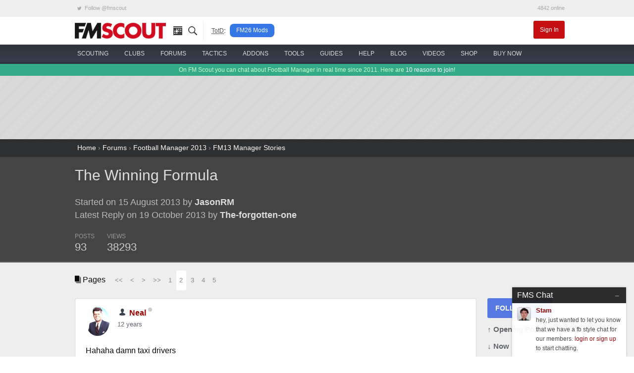

--- FILE ---
content_type: text/html; charset=UTF-8
request_url: https://www.fmscout.com/q-9695-The-Winning-Formula.html?d=2
body_size: 14024
content:
<!DOCTYPE html>
<html class="no-js" lang="en" dir="ltr" prefix="og: http://ogp.me/ns#">
<head>
	<!-- Google tag (gtag.js) -->
	<script async src="https://www.googletagmanager.com/gtag/js?id=G-0WQN2ENGDZ"></script><script>window.dataLayer = window.dataLayer || []; function gtag(){dataLayer.push(arguments);} gtag('js', new Date()); gtag('config', 'G-0WQN2ENGDZ');</script>
	<meta charset="utf-8">
    <meta name="viewport" content="width=device-width, minimum-scale=1, initial-scale=1">
	<title>The Winning Formula (Page 2) | FM Scout</title> 
	<meta name="description" content=" (Page 2) Chapter 1- Unemployment
Section 1

It was a rainy day in London. I know, shocker. It was always rainy ... | Page 2">
	<meta name="twitter:card" content="summary_large_image">
	<meta name="twitter:site" content="@fmscout">
	<meta property="og:url" content="https://www.fmscout.com/q-9695-The-Winning-Formula.html?d=2">
	<meta property="og:title" content="The Winning Formula (Page 2) | FM Scout">
	<meta property="og:type" content="article">
	<meta property="og:description" content=" (Page 2) Chapter 1- Unemployment
Section 1

It was a rainy day in London. I know, shocker. It was always rainy ... | Page 2">
	<meta property="og:image" content="https://www.fmscout.com/images/fmscout-football-manager-community.jpg">
	
	<meta property="og:site_name" content="FM Scout">
	<meta property="fb:app_id" content="118042078297821">
	<meta property="article:publisher" content="https://www.facebook.com/fmscout">
	
	
	<base href="https://www.fmscout.com/" />
	<link rel="canonical" href="https://www.fmscout.com/q-9695-The-Winning-Formula.html?d=2">
	<link rel="shortcut icon" href="favicon.ico">
    <link rel="stylesheet" href="themes/evergrey/_foundation.min.css">
    <link rel="stylesheet" href="themes/evergrey/_evergrey.css?v=133">
	<!-- Sumo -->
	<script src="//load.sumome.com/" data-sumo-site-id="0271b0f762b6df276c1ef6b860994b3fc36dcfcf9065ba73e1041e64976a044b" async="async"></script>

<!-- Push -->
		
	
	
	<script data-cfasync="false" type="text/javascript"> 
		window.snigelPubConf = { "adengine": { "activeAdUnits": 
		[
		"adhesive", 
								
		"top_leaderboard", "wide_skyscraper" 
		
		"leaderboard_2", "top_leaderboard" 
								]
		} } 
	</script>
	<script data-cfasync="false" async src="https://cdn.snigelweb.com/adengine/fmscout.com/loader.js" type="text/javascript"></script>
</head>
 
<body>

<!-- header small -->
<div class="title-bar" data-responsive-toggle="header" data-hide-for="medium">
  <div class="title-bar-left">
	<button class="menu-icon" type="button" data-toggle></button>
	<div class="title-bar-title logo">
	  <a href="https://www.fmscout.com"><span class="show-for-sr">FMSCOUT</span><span aria-hidden="true"><img src="themes/evergrey/img/fmscout-logo-text-2x.png" alt="FMSCOUT"></span></a>
	</div>
  </div>
  <div class="title-bar-right">
	<a data-open="ssearch">Search</a>
  </div>
</div>
<!-- header medium up -->
<div id="header" class="clearfix" data-show-for="medium">
  <div class="network hide-for-small-only small-12 columns">
	<div class="row">
	  <ul class="menu expanded">
		<li><a rel="noreferrer" href="https://twitter.com/fmscout" class="twitter-follow-button" data-show-count="false"><i class="fi-social-twitter"></i> Follow @fmscout</a></li>
		<li class="text-right">4842 online</li>
	  </ul>
	</div>
  </div>
  <div class="top-bar small-6 medium-12 columns">
	<div class="row">
	  <div class="top-bar-left show-for-medium">
		<ul class="dropdown menu" data-responsive-menu="drilldown medium-dropdown">
		  <li class="logo"><a href="https://www.fmscout.com"><img src="themes/evergrey/img/fmscout-logo-text.png" alt="FMSCOUT"></a></li>
		  <li class="ico"><a href="p-recentitems.html" title="recent updates"><i class="ico-top rec"></i></a></li>
		  <li class="ico"><a data-open="ssearch" title="site search"><i class="ico-top sea"></i></a></li>
		  <li class="show-for-large divider" style="padding:0 .5rem 0 1rem"><abbr style="color:#555; font-size:80%" title="Topic of the Day">TotD</abbr>:</li>
		  <li class="show-for-large totd"><a href="c-fm26-mods.html" title="Football Manager 26 Mods">FM26 Mods</a></li>
		</ul>
	  </div>
	  <div id="user" class="top-bar-right">
		<ul class="dropdown menu" data-responsive-menu="medium-dropdown">
		  		  <li><a href="login.php" class="small alert button">Sign In</a></li>
		</ul>
	  </div>
	</div>
  </div>
  
  <nav id="nav" class="small-6 medium-12 columns">
	<div class="row">
	  <ul class="vertical medium-horizontal menu icon-top ffor" data-responsive-menu="drilldown medium-dropdown">
		<li>
		  <a href="c-players-and-staff.html"><i class="ico-menu sc"></i> <span>scouting</span></a>
		  <ul class="vertical menu">
			<li><a href="players.html">the scouting platform</a></li>
			<li><a href="a-football-manager-2026-wonderkids.html">fm26 wonderkids</a></li>
			<li><a href="a-football-manager-2026-best-free-players.html">fm26 free agents</a></li>
			<li><a href="a-football-manager-2026-best-coaches.html">fm26 best coaches</a></li>
			<li><a href="a-football-manager-2026-top-bargains.html">fm26 top bargains</a></li>
			<li><a href="c-players26.html">fm26 best players</a></li>
		  </ul>
		</li>
		<li>
		  <a href="clubs.html"><i class="ico-menu cl"></i> <span>clubs</span></a>
		  <ul class="vertical menu">
			<li><a href="clubs.html">club finder</a></li>
			<li><a href="f-random-team-generator.html">random team generator</a></li>
			<li><a href="f-pin.html">around the pin</a></li>
			<li><a href="a-save-idea-checklist.html">save idea checklist</a></li>
			<li><a href="a-fm23-challenge-index.html">challenge index</a></li>
			<li><a href="c-club-insights.html">who to manage</a></li>
			<li><a href="a-fm26-starting-transfer-and-wage-budgets.html">starting budgets</a></li>
			<li><a href="a-fm26-best-youth-academies.html">best youth academies</a></li>
		  </ul>
		</li>
		<li>
		  <a href="forums.html"><i class="ico-menu st"></i> <span>forums</span></a>
		  <ul class="vertical menu">
			<li><a href="s-95-Football-Manager-2026-Discussion.html">general discussion</a></li>
			<li><a href="s-96-Football-Manager-2026-Stories.html">stories</a></li>
			<li><a href="s-98-FM26-Online-Games.html">online games</a></li>
			<li><a href="s-21-New-Members.html">new members</a></li>
			<li><a href="forums.html">forums home</a></li>
			<li><a href="p-charts.html?m=authors">top posters</a></li>
		  </ul>
		</li>
		<li>
		  <a href="c-fm26-tactics.html"><i class="ico-menu ta"></i> <span>tactics</span></a>
		  <ul class="vertical menu">
			<li><a href="f-fm26-tactics-index.html" title="FM26 Tactics Index">fm26 tactics index</a></li>
			<li><a href="f-knap-tactics-for-fm26.html" title="Knap Tactics for FM2026">knap tactics table</a></li>
			<li><a href="f-fm24-real-life-tactics.html" title="Real Life Football Tactics Recreated for Football Manager 2024">tactic recreations</a></li>
			<li><a href="s-97-FM26-Tactics--Training-Discussion.html">tactics discussion</a></li>
			<li><a href="a-how-to-share-your-football-manager-tactic-on-fmscout.html">share your tactic</a></li>
			<li><a href="c-fm24-tactics.html">fm24 tactics</a></li>
			<li><a href="c-tactical-development-workshop.html">tactical development workshop</a></li>
		  </ul>
		</li>
		<li>
		  <a href="c-files26.html" title="FM26 Downloads"><i class="ico-menu ad"></i> <span>addons</span></a>
		  <ul class="vertical menu">
			<li><a href="a-fm24-to-fm26-dlc.html" title="Season 2025/26 DLC">fm24 season 25/26 dlc</a></li>
			<li><a href="a-fm26-real-names-license-fix.html" title="FM 2026 Real Names Fix">real names fix</a></li>
			<li><a href="c-fm26-logos.html" title="FM 26 Logo Packs">logo packs</a></li>
			<li><a href="c-fm26-skins.html" title="FM26 Skins">skins</a></li>
			<li><a href="c-fm26-faces.html" title="FM 2026 Face Packs">face packs</a></li>
			<li><a href="c-fm26-mods.html" title="Football Manager 26 Mods">mods</a></li>
			<li><a href="c-fm26-editor-data.html" title="FM 2026 Data and League Updates">databases</a></li>
			<li><a href="a-football-manager-retro-databases.html" title="FM Retro Databases">retro databases</a></li>
			<li><a href="c-files24.html" title="FM24 Downloads">fm24 files</a></li>
		  </ul>
		</li>
		<li>
		  <a href="c-fm26-tools.html"><i class="ico-menu to"></i> <span>tools</span></a>
		  <ul class="vertical menu">
			<li><a href="a-fm-genie-scout-26.html">genie scout 26</a></li>
			<li><a href="a-kitbasher-kit-making-tool-for-football-manager.html">kit making tool</a></li>
			<li><a href="a-fm26-official-pre-game-editor.html">fm26 pre-game editor</a></li>
			<li><a href="f-fm26-pc-rater.html">fm26 pc rater <span style="color:red">new!</span></a></li>
			<li><a href="f-compass.html">save compass</a></li>
			<li><a href="f-performance-calculator.html">player performance calculator</a></li>
			<li><a href="f-current-ability-calculator.html">current ability calculator</a></li>
			<li><a href="f-role-calculator.html">player role ability calculator</a></li>
			<li><a href="f-fm26-coach-rating-calculator.html">coach rating calculator</a></li>
		  </ul>
		</li>
		<li>
		  <a href="c-advice.html"><i class="ico-menu gu"></i> <span>guides</span></a>
		  <ul class="vertical menu">
			<li><a href="c-guides.html">in-depth guides</a></li>
			<li><a href="a-football-manager-2023-hints-and-tips.html">official hints &amp; tips</a></li>
			<li><a href="c-quick-tips.html">quick tips</a></li>
			<li><a href="a-fm26-laptop-advice.html">fm26 laptop buying guide</a></li>
			<li><a href="c-beginners.html">beginner's guide</a></li>
			<li><a href="c-help.html">tutorials</a></li>
		  </ul>
		</li>
		<li>
		  <a href="forums.html?c=support"><i class="ico-menu he"></i> <span>help</span></a>
		  <ul class="vertical menu">
			<li><a href="s-73-Getting-started-FAQ.html">technical troubleshooting</a></li>
			<li><a href="s-60-Fixes-to-Common-Errors.html">how to fix common errors</a></li>
			<li><a href="c-site-assistant.html">using fmscout.com</a></li>
			<li><a href="s-51-FM-Advice--Unsorted.html">ask for help</a></li>
		  </ul>
		</li>
		<li>
		  <a href="c-blogs.html"><i class="ico-menu bl"></i> <span>blog</span></a>
		  <ul class="vertical menu">
			<li><a href="c-news.html">latest news</a></li>
			<li><a href="c-fm-legends.html">legends throwback</a></li>
			<li><a href="c-pressingroom.html">interviews</a></li>
			<li><a href="c-fm-simulator.html">experiments</a></li>
			<li><a href="c-funny.html">memes</a></li>
		  </ul>
		</li>
		<li class="hide-for-medium-only">
		  <a href="f-football-manager-videos.html"><i class="ico-menu vi"></i> <span>videos</span></a>
		</li>
		<li class="show-for-large">
		  <a href="c-shop.html"><i class="ico-menu mo"></i> <span>shop</span></a>
		  <ul class="vertical menu">
			<li><a href="a-football-manager-2026-steam-key.html">buy fm26 cheap</a></li>
			<li><a href="a-genie-scout-26g-edition.html">genie scout 26g edition</a></li>
			<li><a href="a-football-manager-merch.html">fm merch</a></li>
		  </ul>
		</li>
		<li class="show-for-large">
		  <a href="a-football-manager-2026-steam-key.html"><img src="assets/buyfm/fm26-steam-key-delivery.png" alt="official FM26 Steam key" style="height:32px"> <span>buy now</span></a>
		</li>
	  </ul>
	</div>
  </nav>
</div>
<!-- search -->
<div id="ssearch" class="full reveal" data-reveal>
  <div class="caw" data-close></div>
  <form action="f-results.html" accept-charset="utf-8">
	<label for="s"><big>Search fmscout.com</big></label>
	<input autocomplete="on" type="text" id="q" name="q" title="Search fmscout.com - Powered by Google" placeholder="Type and press enter &hellip;" autofocus="autofocus" value dir="ltr" spellcheck="false">
  </form>
  <button class="close-button" data-close aria-label="Close reveal" type="button">
	<span aria-hidden="true">&times;</span>
  </button>
</div>
<!-- ticker -->
<div class="news hide-for-small-only">
  <div class="row">
  On FM Scout you can chat about Football Manager in real time since 2011. Here are <a href="a-why-become-a-member.html">10 reasons to join</a>!
  </div>
</div>
<!-- content -->
<div id="content">
  <div id="below-header">
	<div class="above leader row text-center" style="min-height:90px">
	  <div class="center"><!-- adngin-top_leaderboard-0 --> <div id="adngin-top_leaderboard-0"></div></div>
	</div> 
  </div> 
  <style>
.header .row, .forums .row {padding:1rem 0}
#posts h1 {font-size:220%}
#posts .subheader, #posts .by {color:#bbb; font-size:130%}
#posts .by {margin:1.3rem 0}
#posts .pages {margin-bottom:1rem}
#posts .columns .columns {padding:0}
.stats ul {margin:0}
.stats li {padding:0 1.3rem 0 0; font-size:90%; color:#999; float:none; display:inline-block}
.stats span {display:block; font-size:180%; line-height:1.5rem;	color:#ccc}
.bold {font-weight:bold}
.postAvatar img {max-height:96px; max-width:96px}

#posts .text h2 {background-color:#c2cfd7;color:#4c5e74;font-size:1.75rem;line-height:3rem;border-top:1px solid #cbd4db;border-bottom:1px solid #a2abb2;border-radius:5px; padding:0 1.25rem;}
#posts .text h3 {border-bottom:2px solid #eee;font-size:1.5rem;line-height:2.5rem}
#posts .text h5 {background-color:#ddd;color:#888;font-size:1rem;line-height:2rem;border-bottom:1px solid #ccc}

.sidebar {margin:0}
.sidebar a {display:block; margin:0 0 .75rem}
.sidebar span, .end span {font-weight:bold}
.follow {background:#5678e2}
.bare {color:#606368; font-size:95%; font-weight:bold}
.social {text-align:left; font-size:1.5rem!important; padding:.2rem .6rem}
.fb {background:#3b5998} .fb:hover {background:#2d4373} .tw {background:#55acee} .tw:hover {background:#2795e9}

.post {background:#fff; border:1px solid #dddfe2; border-radius:3px; margin:0 0 1rem}
.poster {padding:1rem 1.3rem 0; line-height:1.6}
.when, .when a {color:#616770}
.modthis a {color:#909090; padding:0 .2rem; border:1px solid #ccc; font-size:1.5em}
.modthis .x {background:#f6f6f7; border-color:#f6f6f7; color:#e0e0e0}
.text {padding:1rem 1.3rem 1.1rem!important}
.buttons {border-top:1px solid #dadde1; padding:.3rem 1.3rem}
.buttons .button {margin:0; padding:.35rem 1rem}
.pseudo {background:transparent; color:#606368; font-weight:bold} .pseudo:hover, .pseudo:active {background:#f6f6f7; color:#444}
.pseudo i {color:#222; font-size:140%; vertical-align:middle}
.share i {font-size:2em; line-height:1; color:#909090}

.pagination li {display:inline-block}
</style>

<div id="breadcrumbs">
  <div class="row">
	<a href="https://www.fmscout.com">Home</a> &rsaquo; <a href="forums.html" title="Forums">Forums</a> › <a href="forums.html?c=fm13#fm13" title="Football Manager 2013">Football Manager 2013</a> › <a href="s-32-FM13-Manager-Stories.html" title="FM13 Manager Stories">FM13 Manager Stories</a>
  </div>
</div>

<div id="posts" itemscope itemtype="http://schema.org/DiscussionForumPosting">

	<div class="header">
		<div class="row">
			<div class="medium-8 small-12 columns">
				<h1 itemprop="headline"><a href="q-9695-The-Winning-Formula.html">The Winning Formula</a></h1>
				
				<div class="medium-10 small-12 columns">
				<div class="by">Started on 15 August 2013 by <a href="users/JasonRM.html" class="bold">JasonRM</a><br>
				Latest Reply on 19 October 2013 by <a href="users/The-forgotten-one.html" class="bold">The-forgotten-one</a></div>
				<div class="stats clearfix">
					<ul class="inline-list">
						<li>POSTS<span>93</span></li>
						<li>VIEWS<span>38293</span></li>
											</ul>
				</div>
				</div>
				<div class="medium-2 hide-for-small-only columns text-center postAvatar">
				
				</div>
			</div>
			<div class="medium-4 small-12 columns text-center"><!-- adngin-mpu_1-0 --> <div id="adngin-mpu_1-0"></div></div>
		</div>
	</div>
	
	<div class="forums">
		<div class="row">
			<div class="clearfix">
			<div class="large-8 small-12 columns">
				<div class="pages">
					<i class="fi-page-multiple"></i> Pages &nbsp; 
					<ul class="pagination">
						<li class="arrow"><a href="q-9695-The-Winning-Formula.html">&lt;&lt;</a></li><li class="arrow"><a href="q-9695-The-Winning-Formula.html">&lt;</a></li><li class="arrow"><a href="q-9695-The-Winning-Formula.html?d=3">&gt;</a></li><li class="arrow"><a href="q-9695-The-Winning-Formula.html?d=7">&gt;&gt;</a></li><li><a href="q-9695-The-Winning-Formula.html">1</a></li><li class="current"><a href="q-9695-The-Winning-Formula.html?d=2">2</a></li><li><a href="q-9695-The-Winning-Formula.html?d=3">3</a></li><li><a href="q-9695-The-Winning-Formula.html?d=4">4</a></li><li><a href="q-9695-The-Winning-Formula.html?d=5">5</a></li>
					</ul>
				</div>
				
			</div>
			<div class="large-2 small-12 columns text-right">
			</div>
			<div class="large-2 small-12 columns"></div>
			</div>
			
			<div id="start" class="large-10 small-12 columns">
																<a name="post128573" id="post128573"></a>
				<a name="128573" id="post_128573" title="2 - 1"></a>
				
				
				<div class="post clearfix" itemprop="articleBody">
					<div class="poster clearfix">
						<img width="48" height="48" src="datas/avatars/48999-jfk.jpg" class="ava" alt="Neal's avatar">
						<img src="../assets/ranks/rank-member-icon.png" alt="Group" />
						<strong itemprop="creator" itemscope="" itemtype="http://schema.org/Person"><span itemprop="name"><a href="users/Neal.html">Neal</a></span>
						<span class="o"><span class="status on0"></span></span>
						</strong> 
						<span class="modthis float-right"></span>
						<div class="when"><a href="https://www.fmscout.com/q-9695-The-Winning-Formula.html?d=2#128573">12 years</a></div>
					</div>
					<div class="text">
						Hahaha damn taxi drivers
						
						<div style="font-size:85%; color:#888; margin-top:.5rem; text-align:right"><i class="fi-heart"></i> <span data-role="likes">1</span></div>
					</div>
					<div class="buttons">
						 
						 
						<a class="pseudo button" href="login.php"><i class="fi-quote"></i> Login to Quote</a>
						<span class="float-right share"><a href="https://www.fmscout.com/q-9695-The-Winning-Formula.html?d=2#128573" title="Right-click &amp; select 'Copy link address'"><i class="fi-share"></i></a></span>
					</div>
				</div>
												<a name="post128578" id="post128578"></a>
				<a name="128578" id="post_128578" title="2 - 2"></a>
				
				
				<div class="post clearfix" itemprop="comment">
					<div class="poster clearfix">
						<img width="48" height="48" src="datas/avatars/48468-cou.jpg" class="ava" alt="Arvind's avatar">
						<img src="../assets/ranks/rank-member-icon.png" alt="Group" />
						<strong itemprop="creator" itemscope="" itemtype="http://schema.org/Person"><span itemprop="name"><a href="users/Arvind.html">Arvind</a></span>
						<span class="o"><span class="status on0"></span></span>
						</strong> 
						<span class="modthis float-right"></span>
						<div class="when"><a href="https://www.fmscout.com/q-9695-The-Winning-Formula.html?d=2#128578">12 years</a></div>
					</div>
					<div class="text">
						Pull a GTA on him!
						
						<div style="font-size:85%; color:#888; margin-top:.5rem; text-align:right"><i class="fi-heart"></i> <span data-role="likes">1</span></div>
					</div>
					<div class="buttons">
						 
						 
						<a class="pseudo button" href="login.php"><i class="fi-quote"></i> Login to Quote</a>
						<span class="float-right share"><a href="https://www.fmscout.com/q-9695-The-Winning-Formula.html?d=2#128578" title="Right-click &amp; select 'Copy link address'"><i class="fi-share"></i></a></span>
					</div>
				</div>
				
				<div class="hide-for-small text-center pages"><!-- adngin-top_leaderboard-0 --> <div id="adngin-top_leaderboard-0"></div></div>
								<a name="post128583" id="post128583"></a>
				<a name="128583" id="post_128583" title="2 - 3"></a>
				
				
				<div class="post clearfix" itemprop="comment">
					<div class="poster clearfix">
						<img width="48" height="48" src="datas/avatars/54579-c7xrorp.jpg" class="ava" alt="Couragesand's avatar">
						<img src="../assets/ranks/rank-member-icon.png" alt="Group" />
						<strong itemprop="creator" itemscope="" itemtype="http://schema.org/Person"><span itemprop="name"><a href="users/Couragesand.html">Couragesand</a></span>
						<span class="o"><span class="status on0"></span></span>
						</strong> 
						<span class="modthis float-right"></span>
						<div class="when"><a href="https://www.fmscout.com/q-9695-The-Winning-Formula.html?d=2#128583">12 years</a></div>
					</div>
					<div class="text">
						If he does that he might get shot before getting to the stadium Arvind <img class="aux smiley" src="./images/smilies/tongue.gif" alt=":P" />
											</div>
					<div class="buttons">
						 
						 
						<a class="pseudo button" href="login.php"><i class="fi-quote"></i> Login to Quote</a>
						<span class="float-right share"><a href="https://www.fmscout.com/q-9695-The-Winning-Formula.html?d=2#128583" title="Right-click &amp; select 'Copy link address'"><i class="fi-share"></i></a></span>
					</div>
				</div>
												<a name="post128588" id="post128588"></a>
				<a name="128588" id="post_128588" title="2 - 4"></a>
				
				
				<div class="post clearfix" itemprop="comment">
					<div class="poster clearfix">
						<img width="48" height="48" src="datas/avatars/50718-ws_rorschach_in_black_1680x1050.jpg" class="ava" alt="Jer's avatar">
						<img src="../assets/ranks/rank-member-icon.png" alt="Group" />
						<strong itemprop="creator" itemscope="" itemtype="http://schema.org/Person"><span itemprop="name"><a href="users/Jer.html">Jer</a></span>
						<span class="o"><span class="status on0"></span></span>
						</strong> 
						<span class="modthis float-right"></span>
						<div class="when"><a href="https://www.fmscout.com/q-9695-The-Winning-Formula.html?d=2#128588">12 years</a></div>
					</div>
					<div class="text">
						I bet that was Rablador disguised as a human driving.
											</div>
					<div class="buttons">
						 
						 
						<a class="pseudo button" href="login.php"><i class="fi-quote"></i> Login to Quote</a>
						<span class="float-right share"><a href="https://www.fmscout.com/q-9695-The-Winning-Formula.html?d=2#128588" title="Right-click &amp; select 'Copy link address'"><i class="fi-share"></i></a></span>
					</div>
				</div>
								
				<div class="hide-for-small text-center pages"><!-- adngin-leaderboard_2-0 --> <div id="adngin-leaderboard_2-0"></div></div>
				<a name="post128589" id="post128589"></a>
				<a name="128589" id="post_128589" title="2 - 5"></a>
				
				
				<div class="post clearfix" itemprop="comment"style="border-color:#383e4a">
					<div class="poster clearfix">
						<img width="48" height="48" src="datas/avatars/49426-avatar.png" class="ava" alt="JasonRM's avatar">
						<img src="../assets/ranks/rank-review-icon.png" alt="Group" />
						<strong itemprop="creator" itemscope="" itemtype="http://schema.org/Person"><span itemprop="name"><a href="users/JasonRM.html">JasonRM</a></span>
						<span class="o"><span class="status on0"></span></span>
						</strong> 
						<span class="modthis float-right"></span>
						<div class="when"><a href="https://www.fmscout.com/q-9695-The-Winning-Formula.html?d=2#128589">12 years</a> &bull; <span title="12 years">Edited</span></div>
					</div>
					<div class="text">
						<span style="font-size:14pt">Chapter 1- Unemployment</span><br />
<strong>Section 5</strong><br />
<br />
Mr. Here's 50 Euros. 50 Euros. You get me to Anoeta now. I have to be there at 8:00. <br />
<br />
<strong>Are you bribing me Mister?</strong><br />
<br />
You bet I am. Now step on the gas. <br />
<br />
<strong>Alright Alright. Here we are. You happy now?</strong><br />
<br />
No! What time is it?<br />
<br />
<strong>8:23 I guess poor little Mr. Bribe is late. What a shame.  </strong><br />
<br />
Ah F*ck. God damn Drivers. They have to be so god damn annoying, Don't they. Ah, there's our president himself. Mr. Jokin <br />
<br />
<span style="color:#3465A4">Hello Mr. Di Matteo. Fashionably Late?</span><br />
<br />
I can explain.<br />
<br />
<span style="color:#3465A4">You can explain for nothing. I told you to be here at 8:00, and you show up at 8:23. Not the best way to impress a future boss.</span><br />
<br />
The Taxi driver wouldn't bring me here<br />
<br />
<span style="color:#3465A4">Excuses, Excuses.</span><br />
 <br />
Alright Robert, you're turn to shut up and listen<br />
<br />
<span style="color:#3465A4">When I bought this cub, my intention was to make this team into the best in the world. You see, I thought I was going to come in and win immediately. But that was not the case. You see Roberto, to win in this game, you need money, and to get money, you need to win. Win trophies. Trophies. Lots of them! That's what I wanted when I came here. How many trophies do I have now. Let me count. None. No trophies. That's why Jagoba was fired. That's why I want to hire you. Because you want trophies with Chelsea. The biggest trophy in Club football. Here, I want you to replicate that success. I want my trophies Roberto. Will you bring them to me?</span><br />
<br />
I'll try of course, but It's not as easy as It seems.<br />
<br />
<span style="color:#3465A4">[Alright Roberto, let's break this down for you. You win, you stay. You lose, and you're back in that shack you have in England. If you sign this contract I'm about to give you, you better win. Because I'm sick of pulling a Liverpool and always finishing in the Europa League or pulling an Arsenal and finishing 4th. So Roberto, if you sign this contract, you are promising me my trophies and my money. You're also promising yourself money, because if you win, you're getting lots of it.</span><br />
<br />
Let me see the contract.<br />
<br />
<span style="color:#3465A4">Here it is Roberto, 5,750 pounds a week. Non negotiable. You sign and you're manager. You hesitate, and your chance is gone!</span><br />
<br />
Alright, I'll sign! Give me the contract <br />
<br />
<br />
<img class="lazy" data-src="https://fmshots.com/bk/INg1lMr.jpg" alt="" />
											</div>
					<div class="buttons">
						 
						 
						<a class="pseudo button" href="login.php"><i class="fi-quote"></i> Login to Quote</a>
						<span class="float-right share"><a href="https://www.fmscout.com/q-9695-The-Winning-Formula.html?d=2#128589" title="Right-click &amp; select 'Copy link address'"><i class="fi-share"></i></a></span>
					</div>
				</div>
												<a name="post128618" id="post128618"></a>
				<a name="128618" id="post_128618" title="2 - 6"></a>
				
				
				<div class="post clearfix" itemprop="comment">
					<div class="poster clearfix">
						<img width="48" height="48" src="datas/avatars/48244-ted.png" class="ava" alt="Louis O.'s avatar">
						<img src="../assets/ranks/rank-member-icon.png" alt="Group" />
						<strong itemprop="creator" itemscope="" itemtype="http://schema.org/Person"><span itemprop="name"><a href="users/Louis O..html">Louis O.</a></span>
						<span class="o"><span class="status on0"></span></span>
						</strong> 
						<span class="modthis float-right"></span>
						<div class="when"><a href="https://www.fmscout.com/q-9695-The-Winning-Formula.html?d=2#128618">12 years</a></div>
					</div>
					<div class="text">
						Di Matteo <img class="aux smiley" src="./images/smilies/grin.gif" alt=":D" /> Of course the Chelsea fans loved him, he scored after 45 seconds in the '97 FA Cup final <img class="aux smiley" src="./images/smilies/tongue.gif" alt=":P" />
											</div>
					<div class="buttons">
						 
						 
						<a class="pseudo button" href="login.php"><i class="fi-quote"></i> Login to Quote</a>
						<span class="float-right share"><a href="https://www.fmscout.com/q-9695-The-Winning-Formula.html?d=2#128618" title="Right-click &amp; select 'Copy link address'"><i class="fi-share"></i></a></span>
					</div>
				</div>
												<a name="post128644" id="post128644"></a>
				<a name="128644" id="post_128644" title="2 - 7"></a>
				
				
				<div class="post clearfix" itemprop="comment">
					<div class="poster clearfix">
						<img width="48" height="48" src="datas/avatars/57160-scp.jpg" class="ava" alt="Verdinho's avatar">
						<img src="../assets/ranks/rank-member-icon.png" alt="Group" />
						<strong itemprop="creator" itemscope="" itemtype="http://schema.org/Person"><span itemprop="name"><a href="users/Verdinho.html">Verdinho</a></span>
						<span class="o"><span class="status on0"></span></span>
						</strong> 
						<span class="modthis float-right"></span>
						<div class="when"><a href="https://www.fmscout.com/q-9695-The-Winning-Formula.html?d=2#128644">12 years</a></div>
					</div>
					<div class="text">
						Mr Real Sociedad Owner plays no games does he?
											</div>
					<div class="buttons">
						 
						 
						<a class="pseudo button" href="login.php"><i class="fi-quote"></i> Login to Quote</a>
						<span class="float-right share"><a href="https://www.fmscout.com/q-9695-The-Winning-Formula.html?d=2#128644" title="Right-click &amp; select 'Copy link address'"><i class="fi-share"></i></a></span>
					</div>
				</div>
												<a name="post128754" id="post128754"></a>
				<a name="128754" id="post_128754" title="2 - 8"></a>
				
				
				<div class="post clearfix" itemprop="comment"style="border-color:#383e4a">
					<div class="poster clearfix">
						<img width="48" height="48" src="datas/avatars/49426-avatar.png" class="ava" alt="JasonRM's avatar">
						<img src="../assets/ranks/rank-review-icon.png" alt="Group" />
						<strong itemprop="creator" itemscope="" itemtype="http://schema.org/Person"><span itemprop="name"><a href="users/JasonRM.html">JasonRM</a></span>
						<span class="o"><span class="status on0"></span></span>
						</strong> 
						<span class="modthis float-right"></span>
						<div class="when"><a href="https://www.fmscout.com/q-9695-The-Winning-Formula.html?d=2#128754">12 years</a> &bull; <span title="12 years">Edited</span></div>
					</div>
					<div class="text">
						[<img class="lazy" data-src="https://fmshots.com/bk/e5hmohW.png" alt="" /><br />
<br />
<span style="font-size:14pt">Chapter1-Unemployed </span><br />
  <strong>Article </strong><br />
<img class="lazy" data-src="https://fmshots.com/bk/a0KRv2l.png" alt="" /><br />
<br />
Hey guys, trying out something new with this update. It's a bit buggy, and the end is cut off. It's supposed to say that there will be a live press conference of MARCA.com with Di Matteo (might be an update ;))<br />
<br />
<br />
Anyway, the format is 5 updates per chapter and (usually) a review of the games played and a news article. Thanks for reading <img class="aux smiley" src="./images/smilies/smile.gif" alt=":)" /><br />
<br />
Also, Thanks to Nick for this excellent banner! <img class="aux smiley" src="./images/smilies/grin.gif" alt=":D" />
											</div>
					<div class="buttons">
						 
						 
						<a class="pseudo button" href="login.php"><i class="fi-quote"></i> Login to Quote</a>
						<span class="float-right share"><a href="https://www.fmscout.com/q-9695-The-Winning-Formula.html?d=2#128754" title="Right-click &amp; select 'Copy link address'"><i class="fi-share"></i></a></span>
					</div>
				</div>
												<a name="post128759" id="post128759"></a>
				<a name="128759" id="post_128759" title="2 - 9"></a>
				
				
				<div class="post clearfix" itemprop="comment">
					<div class="poster clearfix">
						<img width="48" height="48" src="datas/avatars/57160-scp.jpg" class="ava" alt="Verdinho's avatar">
						<img src="../assets/ranks/rank-member-icon.png" alt="Group" />
						<strong itemprop="creator" itemscope="" itemtype="http://schema.org/Person"><span itemprop="name"><a href="users/Verdinho.html">Verdinho</a></span>
						<span class="o"><span class="status on0"></span></span>
						</strong> 
						<span class="modthis float-right"></span>
						<div class="when"><a href="https://www.fmscout.com/q-9695-The-Winning-Formula.html?d=2#128759">12 years</a></div>
					</div>
					<div class="text">
						Ooooo! Very interesting layout
											</div>
					<div class="buttons">
						 
						 
						<a class="pseudo button" href="login.php"><i class="fi-quote"></i> Login to Quote</a>
						<span class="float-right share"><a href="https://www.fmscout.com/q-9695-The-Winning-Formula.html?d=2#128759" title="Right-click &amp; select 'Copy link address'"><i class="fi-share"></i></a></span>
					</div>
				</div>
												<a name="post128791" id="post128791"></a>
				<a name="128791" id="post_128791" title="2 - 10"></a>
				
				
				<div class="post clearfix" itemprop="comment">
					<div class="poster clearfix">
						<img width="48" height="48" src="datas/avatars/58414-faze2.jpg" class="ava" alt="The 510 Series's avatar">
						<img src="../assets/ranks/rank-member-icon.png" alt="Group" />
						<strong itemprop="creator" itemscope="" itemtype="http://schema.org/Person"><span itemprop="name"><a href="users/The 510 Series.html">The 510 Series</a></span>
						<span class="o"><span class="status on0"></span></span>
						</strong> 
						<span class="modthis float-right"></span>
						<div class="when"><a href="https://www.fmscout.com/q-9695-The-Winning-Formula.html?d=2#128791">12 years</a></div>
					</div>
					<div class="text">
						I've commented. You can update now! <img class="aux smiley" src="./images/smilies/tongue.gif" alt=":P" />
											</div>
					<div class="buttons">
						 
						 
						<a class="pseudo button" href="login.php"><i class="fi-quote"></i> Login to Quote</a>
						<span class="float-right share"><a href="https://www.fmscout.com/q-9695-The-Winning-Formula.html?d=2#128791" title="Right-click &amp; select 'Copy link address'"><i class="fi-share"></i></a></span>
					</div>
				</div>
												<a name="post128808" id="post128808"></a>
				<a name="128808" id="post_128808" title="2 - 11"></a>
				
				
				<div class="post clearfix" itemprop="comment"style="border-color:#383e4a">
					<div class="poster clearfix">
						<img width="48" height="48" src="datas/avatars/49426-avatar.png" class="ava" alt="JasonRM's avatar">
						<img src="../assets/ranks/rank-review-icon.png" alt="Group" />
						<strong itemprop="creator" itemscope="" itemtype="http://schema.org/Person"><span itemprop="name"><a href="users/JasonRM.html">JasonRM</a></span>
						<span class="o"><span class="status on0"></span></span>
						</strong> 
						<span class="modthis float-right"></span>
						<div class="when"><a href="https://www.fmscout.com/q-9695-The-Winning-Formula.html?d=2#128808">12 years</a> &bull; <span title="12 years">Edited</span></div>
					</div>
					<div class="text">
						[<img class="lazy" data-src="https://fmshots.com/bk/e5hmohW.png" alt="" /><br />
<br />
<span style="font-size:14pt">Chapter 2- The Start of an Era</span><br />
  <strong>Section 1</strong><br />
<br />
Press Conferences. Otherwise known as lying to the press. I don't understand why managers are obligated to tell the media all about the club and what we're doing. There are 19 other teams that we're trying to beat and I don't want them knowing exactly what we're going to do.And here are MARCA.com, trying to grab all my secrets and tell them to the world. <br />
<br />
<span style="color:#3465A4">Mr Di. Matteo, why did you come to Sociedad when clubs like PSG inquired in you?</span><br />
<br />
<strong>I don't know what you're talking about, I was never approached by PSG. And why did I come to Soceidad. Well, they're an excellent young team with great talents such as Antoine Griezmann and Inigo Martinez. I think we can build an excellent team here that can challenge for titles and trophies?</strong><br />
<br />
<span style="color:#3465A4">What do you mean by we?</span><br />
<br />
<strong>Well we have some great staff here that know how to provide information in a clear and simple way. They've helped me a lot and improved my knowledge of the league</strong><br />
<br />
<span style="color:#3465A4">What are you goals for this season</span><br />
<br />
<strong>Well I definitely want to finish in the top 4 this season and maybe steal some point off Barcelona and Real Madrid. I think we can also get to the knockout stage of the Champions League and the semifinals of the Copa Del Rey.</strong>  <br />
<br />
<span style="color:#3465A4">Have you made any decisions about who you want to keep and who to get rid of?</span><br />
<br />
<strong>Well, every player has a value and a price. If I can buy a player for a price below his value, then I'll do it. If I can sell a payer that has a price that's higher than his value , I'll do it. I don't care if he's the captain of the team or the benchwarmer. The only way to win is too make shrewd deals, and you can expect me to make many throughout the season.</strong><br />
<br />
<span style="color:#3465A4">How much money do you have available to spend</span><br />
<br />
<strong>I obviously can't tell you the exact figure, but we have a good portion of the money received the Illaramendi deal available to spend. </strong><br />
<br />
<span style="color:#3465A4">What do you think about the Illara deal?</span><br />
<br />
<strong>Well, Illara is a class player, but in this case, selling was the right decision. The 37 million euros we recived can be reinvested and will be keep to assuring we have success during this season and future seasons.</strong><br />
<br />
<span style="color:#3465A4">What areas of the team need improving?</span><br />
<br />
<strong>The team is very strong but I d think we need a more attacking pair of fullbacks and maybe a rock wall at defensive midfield position. The team as a whole is very strong with lots of depth up front, and I think we could make a serious run for 3rd or even 2nd place.</strong><br />
<br />
<span style="color:#3465A4">What kind of football do you want to play here? Are you going to bring back the kick and run style English football that defeated Barcelona in the semi final in the Champions League?</span><br />
<br />
<strong>no, of course not. The team has some excellent passers and we're going to look to keep the ball. A 4-5-1 formation would be idea.</strong><br />
<br />
<span style="color:#3465A4">Thank you for your time Mr. Di Matteo</span>
											</div>
					<div class="buttons">
						 
						 
						<a class="pseudo button" href="login.php"><i class="fi-quote"></i> Login to Quote</a>
						<span class="float-right share"><a href="https://www.fmscout.com/q-9695-The-Winning-Formula.html?d=2#128808" title="Right-click &amp; select 'Copy link address'"><i class="fi-share"></i></a></span>
					</div>
				</div>
												<a name="post128911" id="post128911"></a>
				<a name="128911" id="post_128911" title="2 - 12"></a>
				
				
				<div class="post clearfix" itemprop="comment">
					<div class="poster clearfix">
						<img width="48" height="48" src="datas/avatars/40208-20130825_131554_857_akash.png" class="ava" alt="Akash's avatar">
						<img src="../assets/ranks/rank-moderator-icon.png" alt="Group" />
						<strong itemprop="creator" itemscope="" itemtype="http://schema.org/Person"><span itemprop="name"><a href="users/Akash.html">Akash</a></span>
						<span class="o"><span class="status on0"></span></span>
						</strong> 
						<span class="modthis float-right"></span>
						<div class="when"><a href="https://www.fmscout.com/q-9695-The-Winning-Formula.html?d=2#128911">12 years</a></div>
					</div>
					<div class="text">
						I knew it would be a good read when I saw the author's name, but this is great <img class="aux smiley" src="./images/smilies/grin.gif" alt=":D" />
						
						<div style="font-size:85%; color:#888; margin-top:.5rem; text-align:right"><i class="fi-heart"></i> <span data-role="likes">1</span></div>
					</div>
					<div class="buttons">
						 
						 
						<a class="pseudo button" href="login.php"><i class="fi-quote"></i> Login to Quote</a>
						<span class="float-right share"><a href="https://www.fmscout.com/q-9695-The-Winning-Formula.html?d=2#128911" title="Right-click &amp; select 'Copy link address'"><i class="fi-share"></i></a></span>
					</div>
				</div>
												<a name="post128918" id="post128918"></a>
				<a name="128918" id="post_128918" title="2 - 13"></a>
				
				
				<div class="post clearfix" itemprop="comment"style="border-color:#383e4a">
					<div class="poster clearfix">
						<img width="48" height="48" src="datas/avatars/49426-avatar.png" class="ava" alt="JasonRM's avatar">
						<img src="../assets/ranks/rank-review-icon.png" alt="Group" />
						<strong itemprop="creator" itemscope="" itemtype="http://schema.org/Person"><span itemprop="name"><a href="users/JasonRM.html">JasonRM</a></span>
						<span class="o"><span class="status on0"></span></span>
						</strong> 
						<span class="modthis float-right"></span>
						<div class="when"><a href="https://www.fmscout.com/q-9695-The-Winning-Formula.html?d=2#128918">12 years</a></div>
					</div>
					<div class="text">
						<blockquote>2013-08-18 01:45<a href="t-128911-The-Winning-Formula.html#128911">#128911</a> <strong>Akash :</strong>
I knew it would be a good read when I saw the author's name, but this is great <img class="aux smiley" src="./images/smilies/grin.gif" alt=":D" /><br />
</blockquote>
<br />
Thanks so much Akash. It means a lot to get praise from one of the best authors on this site!:D
											</div>
					<div class="buttons">
						 
						 
						<a class="pseudo button" href="login.php"><i class="fi-quote"></i> Login to Quote</a>
						<span class="float-right share"><a href="https://www.fmscout.com/q-9695-The-Winning-Formula.html?d=2#128918" title="Right-click &amp; select 'Copy link address'"><i class="fi-share"></i></a></span>
					</div>
				</div>
												<a name="post128944" id="post128944"></a>
				<a name="128944" id="post_128944" title="2 - 14"></a>
				
				
				<div class="post clearfix" itemprop="comment"style="border-color:#383e4a">
					<div class="poster clearfix">
						<img width="48" height="48" src="datas/avatars/49426-avatar.png" class="ava" alt="JasonRM's avatar">
						<img src="../assets/ranks/rank-review-icon.png" alt="Group" />
						<strong itemprop="creator" itemscope="" itemtype="http://schema.org/Person"><span itemprop="name"><a href="users/JasonRM.html">JasonRM</a></span>
						<span class="o"><span class="status on0"></span></span>
						</strong> 
						<span class="modthis float-right"></span>
						<div class="when"><a href="https://www.fmscout.com/q-9695-The-Winning-Formula.html?d=2#128944">12 years</a></div>
					</div>
					<div class="text">
						[<img class="lazy" data-src="https://fmshots.com/bk/e5hmohW.png" alt="" /><br />
<br />
<span style="font-size:14pt">Chapter 2- The Start of an Era</span><br />
  <strong>Section 2</strong><br />
<br />
The Anoeta stadium is an open stadium. Sun flows in from every angle to make the Stadium look fresh and new. That's exactly what I need. Fresh and New, and Ihope I can get it here at Soceidad. I'm at Anoeta now for the first training session of the year. The lads start off on their own by jogging from the touchline to the top of the 18 a few times. Then they start passing together. While they warm up, I go talk to my assistant coach, Jose Mari Lumbreas. He gives me a weak smile as I walk toward him, but I can see in his eyes that he disapproves of me.  <br />
<br />
<strong>Hey Jose. What's the matter?</strong><br />
<br />
<span style="color:#3465A4">I don't think that we're going to win with you. You don't play the game that we do.</span><br />
<br />
<strong>We?</strong><br />
<br />
<span style="color:#3465A4">The Spanish people</span><br />
<br />
<strong>Look Jose, I'm here for the same reason you are, to win games! If you don't think I can do it, then that's too bad. However, if you want to be assistant coach on this team, you better work your little tale off for me and this whole team. They're not going to like me Jose. The players. I'm a foreigner, and I'm no Mr. Nice Guy. But you, you're a different story all together. The players trust you, and I need you to help establish a friendly environment here so I can get the full potential of of this team</strong><br />
<br />
<span style="color:#3465A4">And why should I help you?</span><br />
<br />
<strong>I have big dreams Jose. I have big dreams for this club. We're reaching a turning point in the club's history. All of a sudden we have some money and some great young players. We're in a situation like Valencia were a couple seasons ago. They had lots of talent too, but they let it go. We can't afford to do that. You might not know it yet, but my goal and your goal is to keep our young talent and acquire more of it We're one of the few spanish sides who can improve their team this year, and if we're buyers and not sellers, maybe we can escape the situation in which we sell all the talent off and start to decline. And maybe, just maybe if we continue on the path that we're on right now, we can challenge for a title. Imagine Sociedad winning the coveted La Liga trophy in just a few years. That's achievable But we have to work together Jose. Before we lift that trophy, a lot of things must come into place, and I trust that you can help me with some of those things! Alright? </strong><br />
<br />
He stares at me for a second, a hint of admiration in his eyes. Then he finally speaks.<br />
<br />
<span style="color:#3465A4">Alright Roberto, Alright. I see where your headed with all of this. I'll do my best to try and help you achieve some of your big dreams, but you have to promise that you'l consider my ideas too. I think that I should be manager of this club, but maybe we can work together.</span><br />
<br />
<strong> Definitely Jose, Definitely!</strong><br />
<br />
I walk away from my assistant towards the training ground, where the players are waiting for my instructions. Jose follows me. As I walk towards the players, I replay that conversation in my head and start to wonder if lifting that BBVA trophy is possible. Then, I reach the players. Antoine Griezmann sticks out like a sore thumb. He has a cocky grin on his face and his smirking at one of the other lads, an older man. Probably Xabi Prieto. The team looks tired but relaxed. Well, they're in for a surprise...!
											</div>
					<div class="buttons">
						 
						 
						<a class="pseudo button" href="login.php"><i class="fi-quote"></i> Login to Quote</a>
						<span class="float-right share"><a href="https://www.fmscout.com/q-9695-The-Winning-Formula.html?d=2#128944" title="Right-click &amp; select 'Copy link address'"><i class="fi-share"></i></a></span>
					</div>
				</div>
												<a name="post128947" id="post128947"></a>
				<a name="128947" id="post_128947" title="2 - 15"></a>
				
				
				<div class="post clearfix" itemprop="comment">
					<div class="poster clearfix">
						<img width="48" height="48" src="datas/avatars/32796-big_dunc.jpg" class="ava" alt="edu1878's avatar">
						<img src="../assets/ranks/rank-member-icon.png" alt="Group" />
						<strong itemprop="creator" itemscope="" itemtype="http://schema.org/Person"><span itemprop="name"><a href="users/edu1878.html">edu1878</a></span>
						<span class="o"><span class="status on0"></span></span>
						</strong> 
						<span class="modthis float-right"></span>
						<div class="when"><a href="https://www.fmscout.com/q-9695-The-Winning-Formula.html?d=2#128947">12 years</a></div>
					</div>
					<div class="text">
						Wow. A great Update. It makes we want to sign for Real Sociedad, just to be part of their future.
											</div>
					<div class="buttons">
						 
						 
						<a class="pseudo button" href="login.php"><i class="fi-quote"></i> Login to Quote</a>
						<span class="float-right share"><a href="https://www.fmscout.com/q-9695-The-Winning-Formula.html?d=2#128947" title="Right-click &amp; select 'Copy link address'"><i class="fi-share"></i></a></span>
					</div>
				</div>
				<p id="eop" class="text-center">You are reading "<b>The Winning Formula</b>".</p>
				<div class="end small-collapse clearfix">
					<div class="medium-5 small-7 columns">
						<a href="q-9695-The-Winning-Formula.html?n=last#np" class="alert button">Write <span>REPLY</span></a>
							
							<a class="follow button" href="q-9695-The-Winning-Formula.html?d=2&amp;follow=1&amp;x=2B5C5100"><span>FOLLOW</span> Topic</a>
											</div>
					<div class="medium-7 small-5 columns text-right">
						<i class="fi-page-multiple"></i> Pages &nbsp; 
						<ul class="pagination"><li class="arrow"><a href="q-9695-The-Winning-Formula.html">&lt;&lt;</a></li><li class="arrow"><a href="q-9695-The-Winning-Formula.html">&lt;</a></li><li class="arrow"><a href="q-9695-The-Winning-Formula.html?d=3">&gt;</a></li><li class="arrow"><a href="q-9695-The-Winning-Formula.html?d=7">&gt;&gt;</a></li><li><a href="q-9695-The-Winning-Formula.html">1</a></li><li class="current"><a href="q-9695-The-Winning-Formula.html?d=2">2</a></li><li><a href="q-9695-The-Winning-Formula.html?d=3">3</a></li><li><a href="q-9695-The-Winning-Formula.html?d=4">4</a></li><li><a href="q-9695-The-Winning-Formula.html?d=5">5</a></li></ul>
					</div>
				</div>
			
			</div>
			<div class="large-2 small-12 columns" data-sticky-container>
				<div class="sticky sidebar" data-sticky data-top-anchor="start:top" data-btm-anchor="eop:bottom">
					
					<a class="button follow" href="q-9695-The-Winning-Formula.html?d=2&amp;follow=1&amp;x=2B5C5100"><span>FOLLOW</span> Topic</a>
										<a class="bare" href="q-9695-The-Winning-Formula.html">&uarr; Opening Post</a>
					<a class="bare" href="q-9695-The-Winning-Formula.html?n=last#bottom">&darr; Now</a>
					<a class="button alert" href="login.php">Login to <span>REPLY</span></a>
					<div class="expanded button-group">
						<a class="button social tw" title="Share on Twitter" target="_blank" href="https://twitter.com/intent/tweet/?text=The Winning Formula&amp;url=https://www.fmscout.com/q-9695-The-Winning-Formula.html?d=2"><i class="fi-social-twitter"></i></a>
						<a class="button social fb" title="Share on Facebook" target="_blank" href="https://facebook.com/sharer/sharer.php?u=https://www.fmscout.com/q-9695-The-Winning-Formula.html?d=2"><i class="fi-social-facebook"></i></a>
					</div>
				</div>
			</div>
		
		</div>
	</div>
	
</div>
<script type="text/javascript">
	function doLike (elementId, url) {
		$.ajax({
			url: url,
			beforeSend: function () {
				$('#' + elementId).attr('disabled', 'disabled');
			}
		}).error(function (xhr) {
			$('#' + elementId).removeAttr('disabled');

			var doc = new DOMParser().parseFromString(xhr.responseText, 'text/html');
			var item = doc.querySelector('p.lead.subheader');
			var errorMessage = 'Something went wrong. Please try again later';
			if (item) {
				errorMessage = item.innerHTML;
			}
			alert(errorMessage);
		}).done(function (data, textStatus, xhr) {
			if (xhr.status === 200) {
				$('#' + elementId).removeAttr('disabled');

				if (url.includes('a=thank')) {
					$('#' + elementId).attr('href', url.replace('a=thank', 'a=unthank'));
					$('#' + elementId).html('<i class="fi-dislike"></i> Unlike');
				} else {
					$('#' + elementId).attr('href', url.replace('a=unthank', 'a=thank'));
					$('#' + elementId).html('<i class="fi-like"></i> Like');
				}

				return;
			}
		});
	}

	document.querySelectorAll('a[data-action="like-unlike"]').forEach(function (elem) {
		elem.addEventListener('click', function (event) {
			event.preventDefault();
			var likeId = event.srcElement.getAttribute('id');
			var likeHref = event.srcElement.href;
			doLike(likeId, likeHref);
		});
	});
</script>
  <!-- chat msg for guests -->
  <div class="hide-for-small-only chat-guest box-shadow">
	<h6>FMS Chat<span class="float-right close">&ndash;</span></h6>
	<img src="themes/evergrey/img/avatar-28.png">
	<p><a href="users/Stam.html"><b>Stam</b></a><br>hey, just wanted to let you know that we have a fb style chat for our members. <a href="login.php">login or sign up</a> to start chatting.<p>
  </div>
  <!-- to top -->
  <a id="scrolltotop" class="box-shadow" href="#top" title="scroll to the top of page">&#8593;</a>

</div>

<!-- footer -->
<footer>
  <div class="row">
	<p class="tag">FM SCOUT is the definitive Football Manager fan site. Online since 2004.</p>
	<ul class="vertical medium-horizontal menu">
	  <li><a href="a-about.html">About</a></li>
	  <li><a href="p-contact.html">Contact</a></li>
	  <li><a href="a-advertising.html">Advertise</a></li>
	  <li><a href="a-terms_of_use.html">Terms</a></li>
	  <li><a href="a-privacy_policy.html">Privacy</a></li>
	  <li><a href="a-fmscout-team.html">Staff</a></li>
	  <li><a href="a-fmscout-team-vacancies.html">Vacancies</a></li>
	  <li><a href="a-write-for-us.html">Content Creators</a></li>
	</ul>
	<p><span>Copyright &copy; 2004-2025 fmscout.com. You may not copy and distribute the work in full.</span><br>Football Manager, the Sports Interactive logo and generated in-game images are &copy; Sports Interactive. <a data-open="disclaimer">Disclaimer</a>.<br><a href="javascript:void(0);" onclick="adconsent('showGUI');">Cookie Settings</a><br>Handcrafted in Symi, Hellas. Page created in 0.183 seconds.</p> 
	<div id="disclaimer" class="reveal" data-reveal>
	  <h5>Disclaimer</h5>
	  <p>This site is not endorsed by Sports Interactive or SEGA and is intended for entertainment purposes only. The views expressed on this site are the views of the individual contributors and not those of Sports Interactive or SEGA. The official Football Manager site can be found at <a rel="noreferrer" href="http://footballmanager.com">footballmanager.com</a> and the official forums can be found at <a href="//community.sigames.com">community.sigames.com</a>.</p>
	  <p>Sports Interactive, the Sports Interactive logo, in-game generated images and any other Football Manager related items are registered trademarks and/or copyright material owned by Sports Interactive, or their respective trademark and copyright holders.</p>
	  <p>SEGA and the SEGA logo are either registered trademarks or trademarks of SEGA Corporation. Football Manager, Sports Interactive and the Sports Interactive logo are either registered trademarks or trademarks of Sports Interactive Limited. All rights reserved.</p>
	  <button class="close-button" data-close aria-label="Close modal" type="button">
		<span aria-hidden="true">&times;</span>
	  </button>
	</div>
  </div>
  <div class="hide-for-small-only" style="width:728px;height:90px;margin:0 auto">

</div>
</footer>

<noscript id="deferred-styles"><link rel="stylesheet" href="themes/evergrey/icons/foundation-icons.css"></noscript>
<!-- scripts -->
<script src="//ajax.googleapis.com/ajax/libs/jquery/1.8.3/jquery.min.js"></script>
<script src="themes/evergrey/_foundation.min.js"></script>
<script src="themes/evergrey/_evergrey.js?v=7"></script>
<script>
/* lazy load */
$(function() {$('img.lazy').Lazy({threshold:800, effect:'fadeIn', effectTime:250});});
/* chat for guests */
function handler1() {
  $(".chat-guest").css({"bottom":"-110px","width":"94px"});
  $.cookie('chag', 'no'); $(this).one("click", handler2);
}
function handler2() {
  $(".chat-guest").css({"bottom":"0px","width":"230px"});
  $.cookie('chag', 'yes'); $(this).one("click", handler1);
}
var chag = $.cookie('chag');
if(chag == 'yes' || chag == null){
  $(".chat-guest").css({"bottom":"0px","width":"230px"});
  $(".chat-guest h6").one("click", handler1);
} else {
  $(".chat-guest").css({"bottom":"-110px","width":"94px"});
  $(".chat-guest h6").one("click", handler2);
}
/* deferred css - icons */
var loadDeferredStyles = function() {
  var addStylesNode = document.getElementById("deferred-styles");
  var replacement = document.createElement("div");
  replacement.innerHTML = addStylesNode.textContent;
  document.body.appendChild(replacement)
  addStylesNode.parentElement.removeChild(addStylesNode);
};
var raf = requestAnimationFrame || mozRequestAnimationFrame || webkitRequestAnimationFrame || msRequestAnimationFrame;
if (raf) raf(function() { window.setTimeout(loadDeferredStyles, 0); });
else window.addEventListener('load', loadDeferredStyles);
</script>

<script src="themes/evergrey/_tablesorter.js"></script>
<script>
$(document).ready(function() {
                      });
</script>

<link href="plugins/profilecard/lib/opentip.css" type="text/css" rel="stylesheet" />
<script type="text/javascript" src="plugins/profilecard/lib/opentip-jquery.min.js"></script>
<script type="text/javascript" src="plugins/profilecard/inc/ppc.js"></script>


<!-- exitp -->




<script>
$(document).ready(function () {
  var postImages = document.querySelectorAll('.text img:not(.smiley)');
  postImages.forEach(function (image) {
	if (!(image.naturalWidth > image.width)) {return;}
	$(image).wrap("<a href='" + image.src + "' class='lightbox'></a>");
  });
});
var o8oni = $(window).width();
if(o8oni <= 639){
//$("#below-header").remove();
$("#below-thumb").remove();
}

document.addEventListener("DOMContentLoaded", function() {
	let lineBreaks =  document.querySelectorAll('.text > br')
	if (lineBreaks.length >= 4) {
		let nnplayer =  document.createElement('div')
		nnplayer.id = 'adngin-instream-0'
		let vidwrap =  document.createElement('div')
		vidwrap.setAttribute('class', 'vid')
		vidwrap.appendChild(nnplayer)
		let midBreak = lineBreaks[Math.floor(lineBreaks.length / 2)]
		midBreak.parentNode.insertBefore(vidwrap, midBreak.nextSibling)
	}
});
</script>
<script defer src="https://static.cloudflareinsights.com/beacon.min.js/vcd15cbe7772f49c399c6a5babf22c1241717689176015" integrity="sha512-ZpsOmlRQV6y907TI0dKBHq9Md29nnaEIPlkf84rnaERnq6zvWvPUqr2ft8M1aS28oN72PdrCzSjY4U6VaAw1EQ==" data-cf-beacon='{"version":"2024.11.0","token":"64f72fd9872b4b7ebef7a087eab35c36","r":1,"server_timing":{"name":{"cfCacheStatus":true,"cfEdge":true,"cfExtPri":true,"cfL4":true,"cfOrigin":true,"cfSpeedBrain":true},"location_startswith":null}}' crossorigin="anonymous"></script>
</body>
</html>

--- FILE ---
content_type: application/javascript; charset=utf-8
request_url: https://www.fmscout.com/plugins/profilecard/inc/ppc.js
body_size: 43
content:
function ppc_no_photo(element)
{
	$(element).attr('src', 'http://www.fmscout.com/themes/fm13/img/nopic.png');
}

$(function() {

	Opentip.styles.player = {
		ajax: true,
		target: true,
		targetJoint: 'bottom',
		showOn: 'mouseover',
		hideTrigger: 'tip',
		hideOn: 'mouseout',
		containInViewport: false,
		borderWidth: 1,
		borderRadius: 0,
		background: '#ededed',
		shadowBlur: 6,
		shadowColor: "#888",
		borderColor: '#999',
		group: 'playertips'
	};

	Opentip.styles.user = {
		ajax: true,
		target: true,
		targetJoint: 'bottom',
		showOn: 'mouseover',
		hideTrigger: 'tip',
		hideOn: 'mouseout',
		containInViewport: false,
		borderWidth: 1,
		borderRadius: 0,
		background: '#fff',
		shadowBlur: 6,
		shadowColor: "#888",
		borderColor: '#999',
		group: 'usertips'
	};


	$('.ppc_usertip').each(function(){
		var user_id = $(this).attr('id');
		user_id = user_id.split('_');
		user_id = user_id[2];
		
		var opentip = new Opentip(this,
			{
				style: 'player',
				ajax: 'index.php?r=profilecard&a=user&s='+user_id
			}
		);
	});

	$('.ppc_playertip').each(function(){
		var player_pid = $(this).attr('id');
		//player_pid = player_pid.split('_');
		//player_pid = player_pid[2];
		
		var opentip = new Opentip(this,
			{
				style: 'player',
				ajax: 'index.php?r=profilecard&a=player&s='+player_pid
			}
		);
	});

	// $(document).on('click', function() {
	// 	for(var i = 0; i < Opentip.tips.length; i++) 
	// 	{ 
	// 		Opentip.tips[i].hide();
	// 	}
	// });

});
